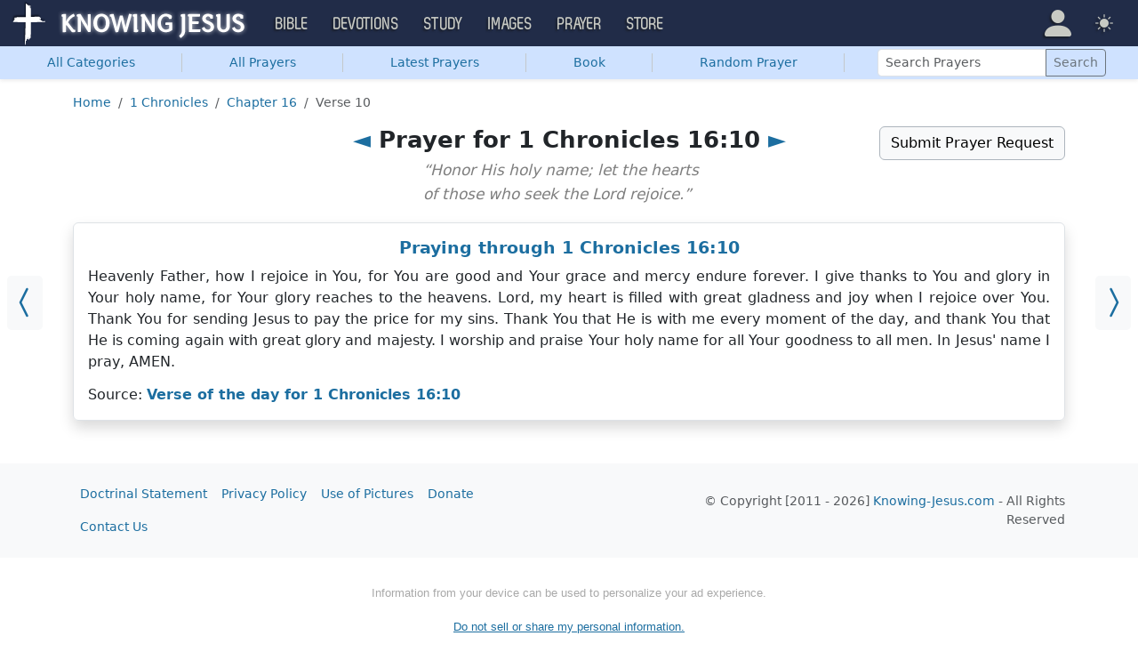

--- FILE ---
content_type: text/html; charset=UTF-8
request_url: https://prayer.knowing-jesus.com/1%20Chronicles/16/10
body_size: 11727
content:
<!DOCTYPE html>
<html lang="en_GB"
    >
<head>
    <!--first into the HEAD section-->
    <meta charset="UTF-8">
    <meta name="viewport" content="width=device-width, initial-scale=1">
    <link rel="shortcut icon" href="/favicon.ico?v3"/>
    <meta name="csrf-param" content="_csrf">
<meta name="csrf-token" content="-RpRonD5WiRVUgpv7c5uZGx5XQ7FCdWzUmf7pbOPRtepIwTwGqE2Y2YleDiigjkqPSoSYrQ-mfICIb_y3L8plA==">
    <title>Prayer for 1 Chronicles 16:10</title>
    <link href="/css/main.min.css?v=15" rel="stylesheet">
<script>window.cookie_host = ".knowing-jesus.com";</script><!--prayer-->
<!--AdThrive Head Tag 2020 -->
<script>
(function(w, d) {
w.adthrive = w.adthrive || {};
w.adthrive.cmd = w.adthrive.cmd || [];
w.adthrive.plugin = 'adthrive-ads-1.0.40-manual';
w.adthrive.host = 'ads.adthrive.com';
var s = d.createElement('script');
s.async = true;
s.referrerpolicy='no-referrer-when-downgrade';
s.src = 'https://' + w.adthrive.host + '/sites/5d6666decc7cae09064f635b/ads.min.js?referrer=' + w.encodeURIComponent(w.location.href);
var n = d.getElementsByTagName('script')[0];
n.parentNode.insertBefore(s, n);
})(window, document);
</script>
<!--End AdThrive Head Tag -->

<!-- Global site tag (gtag.js) - Google Analytics -->
<script async src="https://www.googletagmanager.com/gtag/js?id=G-YFFBTK9R0F"></script>
<script>
  window.dataLayer = window.dataLayer || [];
  function gtag(){dataLayer.push(arguments);}
  gtag('js', new Date());

  gtag('config', 'UA-28972148-1');
  gtag('config', 'G-YFFBTK9R0F');
</script>




        <script src="https://js.sentry-cdn.com/1985e9d91ca0a5fa94abc008c9427efc.min.js" crossorigin="anonymous"></script>
    <script>
        // Check for existence of Sentry in case Ad-blockers block the Sentry Loader Script
        window.Sentry && Sentry.onLoad(function () {
            Sentry.init({
                tracesSampleRate: 0.001,
                replaysSessionSampleRate: 0.001,
                replaysOnErrorSampleRate: 1.0,
                allowUrls: [
                    //all subdomains knowing-jesus.com
                    /https:\/\/.*\.knowing-jesus\.com/,
                    'knowing-jesus.com',
                    //cdns
                    'cdn.jsdelivr.net',
                    'code.jquery.com',
                ],
                ignoreErrors: [
                    //NS_ERROR_NOT_INITIALIZED
                    'NS_ERROR_NOT_INITIALIZED',
                    //AbortError: The operation was aborted
                    'The operation was aborted',
                    //AbortError: The play() request was interrupted
                    'The play() request was interrupted',
                    'NotAllowedError',

                    'UnhandledRejection',
                    // Random plugins/extensions
                    "top.GLOBALS",
                    // See: http://blog.errorception.com/2012/03/tale-of-unfindable-js-error.html
                    "originalCreateNotification",
                    "canvas.contentDocument",
                    "MyApp_RemoveAllHighlights",
                    "http://tt.epicplay.com",
                    "Can't find variable: ZiteReader",
                    "jigsaw is not defined",
                    "ComboSearch is not defined",
                    "http://loading.retry.widdit.com/",
                    "atomicFindClose",
                    // Facebook borked
                    "fb_xd_fragment",
                    // ISP "optimizing" proxy - `Cache-Control: no-transform` seems to
                    // reduce this. (thanks @acdha)
                    // See http://stackoverflow.com/questions/4113268
                    "bmi_SafeAddOnload",
                    "EBCallBackMessageReceived",
                    // See http://toolbar.conduit.com/Developer/HtmlAndGadget/Methods/JSInjection.aspx
                    "conduitPage",
                ],
                denyUrls: [
                    //cdn.flashtalking.com, static.yieldmo.com, adthrive.com, doubleclick.net, googleapis.com, a2z.com, innovid.com, cdn.doubleverify.com, casalemedia.com
                    /flashtalking\.com/,
                    /yieldmo\.com/,
                    /adthrive\.com/,
                    /doubleclick\.net/,
                    /googleapis\.com/,
                    /a2z\.com/,
                    /innovid\.com/,
                    /doubleverify\.com/,
                    /casalemedia\.com/,
                    // Facebook flakiness
                    /graph\.facebook\.com/i,
                    // Facebook blocked
                    /connect\.facebook\.net\/en_US\/all\.js/i,
                    // Woopra flakiness
                    /eatdifferent\.com\.woopra-ns\.com/i,
                    /static\.woopra\.com\/js\/woopra\.js/i,
                    // Chrome extensions
                    /extensions\//i,
                    /^chrome:\/\//i,
                    /^chrome-extension:\/\//i,
                    // Other plugins
                    /127\.0\.0\.1:4001\/isrunning/i, // Cacaoweb
                    /webappstoolbarba\.texthelp\.com\//i,
                    /metrics\.itunes\.apple\.com\.edgesuite\.net\//i,
                ],
            });
        });
    </script>

</head>
<body class="body-prayer prayer d-flex flex-column min-vh-100">

<nav class="navbar navbar-expand-lg navbar-kj navbar-dark py-0">
    <div class="container-fluid">
        <a class="navbar-brand p-0"
           href="https://www.knowing-jesus.com/">
            <img src="/assets/logo.png" width="268" height="50" alt="Knowing Jesus"/>
        </a>
        <button class="navbar-toggler" type="button"
                data-bs-toggle="collapse"
                data-bs-target="#navbarSupportedContent"
                aria-controls="navbarSupportedContent"
                aria-expanded="false"
                aria-label="Toggle navigation">
            <span class="navbar-toggler-icon"></span>
        </button>
        <div class="collapse navbar-collapse" id="navbarSupportedContent">
            
<!-- START MENU NAVIGATION -->
<ul class="navbar-nav me-auto mb-2 mb-lg-0 navbar-nav-main">

    <li class="d-block d-sm-none my-2">
        <form method="get" action="//bible.knowing-jesus.com/search/s">
            <label for="search-bible" class="visually-hidden">Search</label>
            <div class="input-group">

                <input type="text"
                       name="q"
                       id="search-bible"
                       class="form-control"
                       required
                       minlength="3"
                       placeholder="Search for...">

                <button class="btn btn-light" type="submit">
                    <i class="bi bi-search"></i>
                </button>

            </div><!-- /input-group -->
            <input type="hidden"
                   name="translation"
                   id="translation-filed-select"
                   value="all">
        </form>
    </li>
                        <li class="nav-item dropdown">
                <a class="nav-link dropdown-toggle" href="https://bible.knowing-jesus.com" data-hover="dropdown" role="button" data-bs-toggle="dropdown" aria-expanded="false">Bible</a><ul class="dropdown-menu "><li><a class="dropdown-item" href="https://bible.knowing-jesus.com/topics">Topical Bible</a></li><li><a class="dropdown-item" href="https://bible.knowing-jesus.com/themes">Thematic Bible</a></li><li><a class="dropdown-item" href="https://bible.knowing-jesus.com/words">Words in Scripture</a></li><li><a class="dropdown-item" href="https://bible.knowing-jesus.com/phrases">Phrases in Scripture</a></li><li><a class="dropdown-item" href="https://bible.knowing-jesus.com/readings">Readings in Scripture</a></li><li><a class="dropdown-item" href="https://bible.knowing-jesus.com/Names">Bible Names</a></li></ul>            </li>
                                <li class="nav-item dropdown">
                <a class="nav-link dropdown-toggle" href="https://devotion.knowing-jesus.com" data-hover="dropdown" role="button" data-bs-toggle="dropdown" aria-expanded="false">Devotions</a><ul class="dropdown-menu "><li><a class="dropdown-item" href="https://dailyverse.knowing-jesus.com">Verse of the Day</a></li><li><a class="dropdown-item" href="https://devotion.knowing-jesus.com/audio">Today's Audio</a></li><li><a class="dropdown-item" href="https://devotion.knowing-jesus.com">Today's Devotionals </a></li><li><a class="dropdown-item" href="https://devotion.knowing-jesus.com/image">Today's Images </a></li><li><a class="dropdown-item" href="https://devotion.knowing-jesus.com/topics">Devotional by Topic </a></li><li><a class="dropdown-item" href="https://devotion.knowing-jesus.com/devotional-studies">Devotional Studies</a></li></ul>            </li>
                                <li class="nav-item dropdown">
                <a class="nav-link dropdown-toggle" href="https://study.knowing-jesus.com" data-hover="dropdown" role="button" data-bs-toggle="dropdown" aria-expanded="false">Study</a><ul class="dropdown-menu "><li><a class="dropdown-item" href="https://study.knowing-jesus.com/audio">Audio Books</a></li><li><a class="dropdown-item" href="https://study.knowing-jesus.com/sermons">Sermons</a></li><li><a class="dropdown-item" href="https://answers.knowing-jesus.com">Answers</a></li></ul>            </li>
                                <li class="nav-item dropdown">
                <a class="nav-link dropdown-toggle" href="https://images.knowing-jesus.com/" data-hover="dropdown" role="button" data-bs-toggle="dropdown" aria-expanded="false">Images</a><ul class="dropdown-menu "><li><a class="dropdown-item" href="https://images.knowing-jesus.com/new">New</a></li><li><a class="dropdown-item" href="https://images.knowing-jesus.com/topics">Topics</a></li></ul>            </li>
                                <li class="nav-item dropdown">
                <a class="nav-link dropdown-toggle" href="https://prayer.knowing-jesus.com/" data-hover="dropdown" role="button" data-bs-toggle="dropdown" aria-expanded="false">Prayer</a><ul class="dropdown-menu "><li><a class="dropdown-item" href="https://prayer.knowing-jesus.com/latest-prayers#open">Submit Request</a></li><li><a class="dropdown-item" href="https://prayer.knowing-jesus.com/latest-prayers">Latest Prayers</a></li><li><a class="dropdown-item" href="https://prayer.knowing-jesus.com/">All Categories</a></li><li><a class="dropdown-item" href="https://prayer.knowing-jesus.com/all">All Prayers</a></li></ul>            </li>
                    <li><a class="nav-link" href="https://store.knowing-jesus.com">Store</a></li>        <li></li>
</ul>
<ul class="nav navbar-nav mb-2 mb-lg-0 navbar-right">
            <li class="nav-item dropdown menu-item-account ">

            <a class="nav-link py-1 dropdown-toggle d-flex align-items-center user-profile"
               href="#"
               role="button"
               aria-label="Profile"
               aria-expanded="false"
               data-bs-toggle="dropdown"
               data-bs-display="static">

                <span class="d-md-none"><i class="bi bi-person-fill"></i> Profile</span>
                <span class="d-none d-md-inline position-relative profile-icon lh-1"
                ><i class="bi fs-1 bi-person-fill"></i></span>
            </a>

            <ul class="dropdown-menu dropdown-menu-end p-2" style="--bs-dropdown-min-width: 14rem">
                <li>
                    <a class="btn btn-warning sign-in-btn d-block w-100 mb-2"
                       href="#"
                       role="button"
                    ><i class="bi bi-box-arrow-in-right"></i> Sign In                    </a>
                </li>
                <li>
                    <button class="btn btn-warning sign-up-btn d-block w-100"
                            href="#"
                            role="button"
                            href="#"><i class="bi bi-plus"></i> Create account                    </button>
                </li>
                <li>
                    <hr class="dropdown-divider">
                </li>
                <li>
                    <button class="btn btn-light reset-btn d-block w-100"
                            href="#"><i class="bi bi-patch-question"></i> Forgot Password                    </button>
                </li>
            </ul>
        </li>
        <li class="nav-item dropdown ">
    <a class="btn-link nav-link py-0 py-lg-2 px-0 px-lg-2 dropdown-toggle d-flex align-items-center"
       href="#" role="button"
       id="bd-theme"
       aria-label="Theme"
       aria-expanded="false"
       data-bs-toggle="dropdown" data-bs-display="static">
        <span class="theme-icon-active pt-1"><i class="bi bi-brightness-high-fill me-2"></i></span>
        <span class="d-lg-none ms-2">Theme</span>
    </a>

    <ul class="dropdown-menu dropdown-menu-end select-theme" style="--bs-dropdown-min-width: 8rem;">
        <li>
            <button type="button" class="dropdown-item d-flex align-items-center" data-bs-theme-value="light">
                <i class="bi bi-brightness-high-fill me-2"></i>Light            </button>
        </li>
        <li>
            <button type="button" class="dropdown-item d-flex align-items-center active" data-bs-theme-value="dark">
                <i class="bi bi-moon-stars-fill me-2"></i>Dark            </button>
        </li>
        <li>
            <button type="button" class="dropdown-item d-flex align-items-center" data-bs-theme-value="auto">
                <i class="bi bi-circle-half me-2"></i>Auto            </button>
        </li>
    </ul>
</li>
    </ul>
        </div>
    </div>
</nav>


    <ul class="nav shadow-sm bg-primary-subtle nav-secondary nav-fill bg-body-tertiary p-1 p-md-0">
        <li class="nav-item"><a class="nav-link" href="/"><span class="visible-md-inline visible-lg-inline">All </span>Categories</a></li><li class="d border-secondary-subtle"></li><li class="nav-item"><a class="nav-link" href="/all">All Prayers</a></li><li class="d border-secondary-subtle"></li><li class="nav-item"><a class="nav-link" href="/latest-prayers">Latest Prayers</a></li><li class="d border-secondary-subtle"></li><li class="nav-item " data-bs-theme="dark">
    <a class="nav-link button_popup d-none d-md-block"
       data-bs-toggle="popover"
       data-bs-placement-ext="bottom"
       data-bs-content-id="choose-book-popup"
       data-bs-custom-class="popover-blue"
       href="#">Book</a>
    <a class="nav-link button_popup d-md-none"
       data-bs-toggle="modal"
       data-bs-target="#selectBookModal"
       href="#">Book</a>
</li>
<li class="d border-secondary-subtle"></li>            <li class="nav-item"
            ><a class="nav-link" href="/prayer/prayer-to-be-prepared-for-finals-587">Random Prayer</a></li>
            <li class="d border-secondary-subtle"></li>
        
        <li class="nav-item align-self-center">
            <form action="/search"
                  class="d-inline-block"
                  role="search"
                  method="get"
                  style="min-width: 250px">
                <label for="search-prayers" class="visually-hidden">Search Prayers</label>

                <div class="input-group input-group-sm">
                    <input type="text"
                           class="form-control"
                           placeholder="Search Prayers"
                           name="q"
                           value=""
                           id="search-prayers"/>
                    <button class="btn btn-outline-secondary" type="submit">
                        <span>Search</span>
                    </button>
                </div>
            </form>
        </li>

    </ul>



<div id="choose-book-popup" class="d-none">
    <div id="choose-book-popup" class="choose-book-popup choose-book-popup-main">
        <div class="float-md-start">
            <h2>Old Testament</h2>
            <div class="row">
                                <div class="col">
                                        <div class="py-1"><a class="text-nowrap"
                                         href="/Genesis"
                        >Genesis</a></div>
                                        <div class="py-1"><a class="text-nowrap"
                                         href="/Exodus"
                        >Exodus</a></div>
                                        <div class="py-1"><a class="text-nowrap"
                                         href="/Leviticus"
                        >Leviticus</a></div>
                                        <div class="py-1"><a class="text-nowrap"
                                         href="/Numbers"
                        >Numbers</a></div>
                                        <div class="py-1"><a class="text-nowrap"
                                         href="/Deuteronomy"
                        >Deuteronomy</a></div>
                                        <div class="py-1"><a class="text-nowrap"
                                         href="/Joshua"
                        >Joshua</a></div>
                                        <div class="py-1"><a class="text-nowrap"
                                         href="/Judges"
                        >Judges</a></div>
                                        <div class="py-1"><a class="text-nowrap"
                                         href="/Ruth"
                        >Ruth</a></div>
                                        <div class="py-1"><a class="text-nowrap"
                                         href="/1-Samuel"
                        >1 Samuel</a></div>
                                        <div class="py-1"><a class="text-nowrap"
                                         href="/2-Samuel"
                        >2 Samuel</a></div>
                                        <div class="py-1"><a class="text-nowrap"
                                         href="/1-Kings"
                        >1 Kings</a></div>
                                        <div class="py-1"><a class="text-nowrap"
                                         href="/2-Kings"
                        >2 Kings</a></div>
                                        <div class="py-1"><a class="text-nowrap"
                                         href="/1-Chronicles"
                        >1 Chronicles</a></div>
                                    </div>
                <div class="col">
                                        <div class="py-1"><a class="text-nowrap"
                                         href="/2-Chronicles"
                        >2 Chronicles</a></div>
                                        <div class="py-1"><a class="text-nowrap"
                                         href="/Ezra"
                        >Ezra</a></div>
                                        <div class="py-1"><a class="text-nowrap"
                                         href="/Nehemiah"
                        >Nehemiah</a></div>
                                        <div class="py-1"><a class="text-nowrap"
                                         href="/Esther"
                        >Esther</a></div>
                                        <div class="py-1"><a class="text-nowrap"
                                         href="/Job"
                        >Job</a></div>
                                        <div class="py-1"><a class="text-nowrap"
                                         href="/Psalm"
                        >Psalm</a></div>
                                        <div class="py-1"><a class="text-nowrap"
                                         href="/Proverbs"
                        >Proverbs</a></div>
                                        <div class="py-1"><a class="text-nowrap"
                                         href="/Ecclesiastes"
                        >Ecclesiastes</a></div>
                                        <div class="py-1"><a class="text-nowrap"
                                         href="/Song-of-Solomon"
                        >Song of Solomon</a></div>
                                        <div class="py-1"><a class="text-nowrap"
                                         href="/Isaiah"
                        >Isaiah</a></div>
                                        <div class="py-1"><a class="text-nowrap"
                                         href="/Jeremiah"
                        >Jeremiah</a></div>
                                        <div class="py-1"><a class="text-nowrap"
                                         href="/Lamentations"
                        >Lamentations</a></div>
                                        <div class="py-1"><a class="text-nowrap"
                                         href="/Ezekiel"
                        >Ezekiel</a></div>
                                    </div>
                <div class="col">
                                        <div class="py-1"><a class="text-nowrap"
                                         href="/Daniel"
                        >Daniel</a></div>
                                        <div class="py-1"><a class="text-nowrap"
                                         href="/Hosea"
                        >Hosea</a></div>
                                        <div class="py-1"><a class="text-nowrap"
                                         href="/Joel"
                        >Joel</a></div>
                                        <div class="py-1"><a class="text-nowrap"
                                         href="/Amos"
                        >Amos</a></div>
                                        <div class="py-1"><a class="text-nowrap"
                                         href="/Obadiah"
                        >Obadiah</a></div>
                                        <div class="py-1"><a class="text-nowrap"
                                         href="/Jonah"
                        >Jonah</a></div>
                                        <div class="py-1"><a class="text-nowrap"
                                         href="/Micah"
                        >Micah</a></div>
                                        <div class="py-1"><a class="text-nowrap"
                                         href="/Nahum"
                        >Nahum</a></div>
                                        <div class="py-1"><a class="text-nowrap"
                                         href="/Habakkuk"
                        >Habakkuk</a></div>
                                        <div class="py-1"><a class="text-nowrap"
                                         href="/Zephaniah"
                        >Zephaniah</a></div>
                                        <div class="py-1"><a class="text-nowrap"
                                         href="/Haggai"
                        >Haggai</a></div>
                                        <div class="py-1"><a class="text-nowrap"
                                         href="/Zechariah"
                        >Zechariah</a></div>
                                        <div class="py-1"><a class="text-nowrap"
                                         href="/Malachi"
                        >Malachi</a></div>
                                    </div>
            </div>
        </div>
        <div class="float-md-end">
            <h2>New Testament</h2>
            <div class="row">
                                <div class="col">
                                        <div class="py-1"><a
                                href="/Matthew"
                        >Matthew</a></div>
                                        <div class="py-1"><a
                                href="/Mark"
                        >Mark</a></div>
                                        <div class="py-1"><a
                                href="/Luke"
                        >Luke</a></div>
                                        <div class="py-1"><a
                                href="/John"
                        >John</a></div>
                                        <div class="py-1"><a
                                href="/Acts"
                        >Acts</a></div>
                                        <div class="py-1"><a
                                href="/Romans"
                        >Romans</a></div>
                                        <div class="py-1"><a
                                href="/1-Corinthians"
                        >1 Corinthians</a></div>
                                        <div class="py-1"><a
                                href="/2-Corinthians"
                        >2 Corinthians</a></div>
                                        <div class="py-1"><a
                                href="/Galatians"
                        >Galatians</a></div>
                                        <div class="py-1"><a
                                href="/Ephesians"
                        >Ephesians</a></div>
                                        <div class="py-1"><a
                                href="/Philippians"
                        >Philippians</a></div>
                                        <div class="py-1"><a
                                href="/Colossians"
                        >Colossians</a></div>
                                        <div class="py-1"><a
                                href="/1-Thessalonians"
                        >1 Thessalonians</a></div>
                                    </div>
                <div class="col">
                                        <div class="py-1"><a
                                href="/2-Thessalonians"
                        >2 Thessalonians</a></div>
                                        <div class="py-1"><a
                                href="/1-Timothy"
                        >1 Timothy</a></div>
                                        <div class="py-1"><a
                                href="/2-Timothy"
                        >2 Timothy</a></div>
                                        <div class="py-1"><a
                                href="/Titus"
                        >Titus</a></div>
                                        <div class="py-1"><a
                                href="/Philemon"
                        >Philemon</a></div>
                                        <div class="py-1"><a
                                href="/Hebrews"
                        >Hebrews</a></div>
                                        <div class="py-1"><a
                                href="/James"
                        >James</a></div>
                                        <div class="py-1"><a
                                href="/1-Peter"
                        >1 Peter</a></div>
                                        <div class="py-1"><a
                                href="/2-Peter"
                        >2 Peter</a></div>
                                        <div class="py-1"><a
                                href="/1-John"
                        >1 John</a></div>
                                        <div class="py-1"><a
                                href="/2-John"
                        >2 John</a></div>
                                        <div class="py-1"><a
                                href="/3-John"
                        >3 John</a></div>
                                        <div class="py-1"><a
                                href="/Jude"
                        >Jude</a></div>
                                        <div class="py-1"><a
                                href="/Revelation"
                        >Revelation</a></div>
                                    </div>
            </div>
        </div>
        <div class="clearfix"></div>
    </div>
</div>


<div class="modal mobile-nav-h"
     id="selectBookModal"
     tabindex="-1">
    <div class="modal-dialog">
        <div class="modal-content">
            <div class="modal-header">
                <div class="col-2">
                    <a href="#" type="button" class="close go-back hidden">
                        <span aria-hidden="true">&laquo;</span>
                    </a>
                </div>
                <div class="col-8 modal-title">
                    <span class="choose_book">Choose Book</span>
                </div>
                <div class="col-2 text-end">
                    <button type="button" class="btn-close" data-bs-dismiss="modal" aria-label="Close"></button>
                </div>
            </div>
            <div class="modal-body choose-book">
                <div class="select-widget">
                    <h5 class="p-2 mb-0 text-dark-emphasis bg-body-tertiary">Old Testament</h5>
                    <ul>
                                                        <li class="mx-1"><a href="/Genesis"
                                >Gen</a></li>                                <li class="mx-1"><a href="/Exodus"
                                >Exo</a></li>                                <li class="mx-1"><a href="/Leviticus"
                                >Lev</a></li>                                <li class="mx-1"><a href="/Numbers"
                                >Num</a></li>                                <li class="mx-1"><a href="/Deuteronomy"
                                >Deu</a></li>                                <li class="mx-1"><a href="/Joshua"
                                >Jos</a></li>                                <li class="mx-1"><a href="/Judges"
                                >Jud</a></li>                                <li class="mx-1"><a href="/Ruth"
                                >Rut</a></li>                                <li class="mx-1"><a href="/1-Samuel"
                                >1Sa</a></li>                                <li class="mx-1"><a href="/2-Samuel"
                                >2Sa</a></li>                                <li class="mx-1"><a href="/1-Kings"
                                >1Ki</a></li>                                <li class="mx-1"><a href="/2-Kings"
                                >2Ki</a></li>                                <li class="mx-1"><a href="/1-Chronicles"
                                >1Ch</a></li>                                <li class="mx-1"><a href="/2-Chronicles"
                                >2Ch</a></li>                                <li class="mx-1"><a href="/Ezra"
                                >Ezr</a></li>                                <li class="mx-1"><a href="/Nehemiah"
                                >Neh</a></li>                                <li class="mx-1"><a href="/Esther"
                                >Est</a></li>                                <li class="mx-1"><a href="/Job"
                                >Job</a></li>                                <li class="mx-1"><a href="/Psalm"
                                >Psa</a></li>                                <li class="mx-1"><a href="/Proverbs"
                                >Pro</a></li>                                <li class="mx-1"><a href="/Ecclesiastes"
                                >Ecc</a></li>                                <li class="mx-1"><a href="/Song-of-Solomon"
                                >Son</a></li>                                <li class="mx-1"><a href="/Isaiah"
                                >Isa</a></li>                                <li class="mx-1"><a href="/Jeremiah"
                                >Jer</a></li>                                <li class="mx-1"><a href="/Lamentations"
                                >Lam</a></li>                                <li class="mx-1"><a href="/Ezekiel"
                                >Eze</a></li>                                <li class="mx-1"><a href="/Daniel"
                                >Dan</a></li>                                <li class="mx-1"><a href="/Hosea"
                                >Hos</a></li>                                <li class="mx-1"><a href="/Joel"
                                >Joe</a></li>                                <li class="mx-1"><a href="/Amos"
                                >Amo</a></li>                                <li class="mx-1"><a href="/Obadiah"
                                >Oba</a></li>                                <li class="mx-1"><a href="/Jonah"
                                >Jon</a></li>                                <li class="mx-1"><a href="/Micah"
                                >Mic</a></li>                                <li class="mx-1"><a href="/Nahum"
                                >Nah</a></li>                                <li class="mx-1"><a href="/Habakkuk"
                                >Hab</a></li>                                <li class="mx-1"><a href="/Zephaniah"
                                >Zep</a></li>                                <li class="mx-1"><a href="/Haggai"
                                >Hag</a></li>                                <li class="mx-1"><a href="/Zechariah"
                                >Zec</a></li>                                <li class="mx-1"><a href="/Malachi"
                                >Mal</a></li>                    </ul>
                    <h5 class="p-2 mt-2 mb-0 text-dark-emphasis bg-body-tertiary">New Testament</h5>
                    <ul>
                                                        <li class="mx-1"><a href="/Matthew"
                                >Mat</a></li>                                <li class="mx-1"><a href="/Mark"
                                >Mar</a></li>                                <li class="mx-1"><a href="/Luke"
                                >Luk</a></li>                                <li class="mx-1"><a href="/John"
                                >Joh</a></li>                                <li class="mx-1"><a href="/Acts"
                                >Act</a></li>                                <li class="mx-1"><a href="/Romans"
                                >Rom</a></li>                                <li class="mx-1"><a href="/1-Corinthians"
                                >1Co</a></li>                                <li class="mx-1"><a href="/2-Corinthians"
                                >2Co</a></li>                                <li class="mx-1"><a href="/Galatians"
                                >Gal</a></li>                                <li class="mx-1"><a href="/Ephesians"
                                >Eph</a></li>                                <li class="mx-1"><a href="/Philippians"
                                >Phi</a></li>                                <li class="mx-1"><a href="/Colossians"
                                >Col</a></li>                                <li class="mx-1"><a href="/1-Thessalonians"
                                >1Th</a></li>                                <li class="mx-1"><a href="/2-Thessalonians"
                                >2Th</a></li>                                <li class="mx-1"><a href="/1-Timothy"
                                >1Ti</a></li>                                <li class="mx-1"><a href="/2-Timothy"
                                >2Ti</a></li>                                <li class="mx-1"><a href="/Titus"
                                >Tit</a></li>                                <li class="mx-1"><a href="/Philemon"
                                >Phi</a></li>                                <li class="mx-1"><a href="/Hebrews"
                                >Heb</a></li>                                <li class="mx-1"><a href="/James"
                                >Jam</a></li>                                <li class="mx-1"><a href="/1-Peter"
                                >1Pe</a></li>                                <li class="mx-1"><a href="/2-Peter"
                                >2Pe</a></li>                                <li class="mx-1"><a href="/1-John"
                                >1Jo</a></li>                                <li class="mx-1"><a href="/2-John"
                                >2Jo</a></li>                                <li class="mx-1"><a href="/3-John"
                                >3Jo</a></li>                                <li class="mx-1"><a href="/Jude"
                                >Jud</a></li>                                <li class="mx-1"><a href="/Revelation"
                                >Rev</a></li>                    </ul>
                </div>
            </div>

        </div>
    </div>
</div>

<div class="container" style="flex: 1">

    <nav aria-label="breadcrumb"><ol id="w0" class="mt-3 breadcrumb"><li class="breadcrumb-item"><a href="/">Home</a></li>
<li class="breadcrumb-item"><a href="/1-Chronicles">1 Chronicles</a></li>
<li class="breadcrumb-item"><a href="/1-Chronicles/16">Chapter 16</a></li>
<li class="breadcrumb-item active" aria-current="page">Verse 10</li>
</ol></nav>
    
<div class="block block-block block-verse ">
    <a class="prev_ar bg-body-tertiary" href="/1-Chronicles/7/14"><i class="bi bi-chevron-compact-left"></i></a><a class="next_ar bg-body-tertiary" href="/1-Chronicles/16/11"><i class="bi bi-chevron-compact-right"></i></a></div>
<div class="row mt-3">
    <div class="col-md-6 me-auto offset-md-3">
        <h1 class="text-center"><a href="/1-Chronicles/7/14">◄</a> Prayer for 1 Chronicles 16:10 <a href="/1-Chronicles/16/11"> ►</a></h1>            <div class="book-quote mb-2" style="margin-top: -15px">
                “Honor His holy name; let the hearts of those who seek the Lord rejoice.”
            </div>
        
    </div>
    <div class="col-md-auto text-end mb-2">
        <a class="toggle-prayer-form btn btn-light border border-dark-subtle"
           data-bs-toggle="collapse"
           data-bs-target="#collapsePrayerRequest"
           aria-expanded="false"
           aria-controls="collapsePrayerRequest"
           href="#"
        >Submit Prayer Request</a>
    </div>

</div>

<div id="collapsePrayerRequest" class="collapse ">
    <div class="bg-body-tertiary p-3 mb-3 rounded">
        <form id="form-697417375584d" class="" action="/1%20Chronicles/16/10" method="post" enctype="multipart/form-data">
<input type="hidden" name="_csrf" value="-RpRonD5WiRVUgpv7c5uZGx5XQ7FCdWzUmf7pbOPRtepIwTwGqE2Y2YleDiigjkqPSoSYrQ-mfICIb_y3L8plA==">    <div class="row justify-content-center">
        <div class="col-md-6">
            <input type="hidden" id="manualprayers-prayer_time" name="ManualPrayers[prayer_time]"><div class="mb-3 field-f_title_697417375584d required">
<label class="form-label" for="f_title_697417375584d">Title Your Prayer</label>
<input type="text" id="f_title_697417375584d" class="form-control" name="ManualPrayers[title]" required aria-required="true">

<div class="invalid-feedback"></div>
</div><div class="mb-3 field-f_prayer_697417375584d required">
<label class="form-label" for="f_prayer_697417375584d">Write Your Prayer</label>
<textarea id="f_prayer_697417375584d" class="form-control" name="ManualPrayers[prayer]" rows="6" cols="50" required aria-required="true"></textarea>

<div class="invalid-feedback"></div>
</div>
            <div class="row">
                <div class="col-sm-6">
                    <div class="mb-3 field-f_author_name_697417375584d">
<label class="form-label" for="f_author_name_697417375584d">Name</label>
<input type="text" id="f_author_name_697417375584d" class="form-control" name="ManualPrayers[author_name]">

<div class="invalid-feedback"></div>
</div>                </div>
                <div class="col-sm-6">
                    <div class="mb-3 field-f_category_id_697417375584d">
<label class="form-label" for="f_category_id_697417375584d">Category</label>
<select id="f_category_id_697417375584d" class="form-select" name="ManualPrayers[category_id]">
<option value="">Select Type</option>
<option value="1"></option>
<option value="27">Prayers on Abiding in Christ</option>
<option value="242">Prayer for Abortion</option>
<option value="243">Prayer for Accountability</option>
<option value="204">Prayers for Addiction</option>
<option value="307">Prayers for Adultery</option>
<option value="262">Prayers for Advent</option>
<option value="244">Prayer for Alcoholics</option>
<option value="4">All Prayers</option>
<option value="214">Prayers for America</option>
<option value="203">Prayers for Anger</option>
<option value="275">Prayers for Anniversaries</option>
<option value="13">Answered Prayer</option>
<option value="89">Prayers for Anxiety</option>
<option value="223">Arrow Prayers</option>
<option value="310">Prayers for Arthritis</option>
<option value="320">Prayers about Asking God for Help</option>
<option value="93">Prayers for Babies</option>
<option value="124">Prayers for Baptism</option>
<option value="216">Bedtime Prayers</option>
<option value="284">Prayers before reading the Bible</option>
<option value="16">Prayers about the Birth of Jesus</option>
<option value="202">Prayers for Birthdays</option>
<option value="73">Prayers of Blessings</option>
<option value="230">Breaking News Prayers</option>
<option value="87">Prayers for a Broken Heart</option>
<option value="120">Prayers for Brothers</option>
<option value="127">Business Prayers</option>
<option value="42">Prayers for Cancer</option>
<option value="201">Prayers for Change</option>
<option value="12">Prayers by Children</option>
<option value="52">Prayers for Children</option>
<option value="134">Prayers for Christmas</option>
<option value="84">Prayers for Cleansing</option>
<option value="8">Prayers for Comfort</option>
<option value="123">Prayers for Communion</option>
<option value="54">Prayers on Confession</option>
<option value="286">Prayers When Confused</option>
<option value="23">Prayer for Courage</option>
<option value="308">Prayer for Court Cases</option>
<option value="199">Prayers for Daughters</option>
<option value="41">Prayers for Death</option>
<option value="15">Prayers about the Death of Jesus</option>
<option value="235">Prayers for Debt Relief</option>
<option value="63">Prayers for Deliverance</option>
<option value="79">Prayer for Depression</option>
<option value="316">Prayers for Despair</option>
<option value="92">Prayers for Dinner</option>
<option value="48">Prayers for Direction</option>
<option value="260">Prayer for Disappointments</option>
<option value="71">Prayers for Discernment</option>
<option value="198">Prayers for Divorce</option>
<option value="304">Prayers for Drugs</option>
<option value="219">Prayers for the Dying</option>
<option value="110">Prayers for the Elderly</option>
<option value="196">Prayers for Emotional Healing</option>
<option value="132">Prayers for Encouragement</option>
<option value="195">Prayers for Engagements</option>
<option value="111">Evening Prayers</option>
<option value="59">Prayers for Exams</option>
<option value="30">Prayers for Faith</option>
<option value="330">Prayers about Faith in Jesus</option>
<option value="119">Prayers for Fathers</option>
<option value="62">Prayer for Fears</option>
<option value="49">Prayers about Fellowship</option>
<option value="51">Prayers for Fertility</option>
<option value="313">Prayers for Fiancés</option>
<option value="78">Prayers for Financial Help</option>
<option value="103">Fireman Prayers</option>
<option value="193">Prayers for the First Day of School</option>
<option value="236">Prayers for Focus</option>
<option value="321">Prayer to Forgive Myself</option>
<option value="25">Prayers for Forgiveness</option>
<option value="234">Prayers for Freedom</option>
<option value="43">Prayers for Friends</option>
<option value="252">Prayer for the Fruit of the Spirit</option>
<option value="250">Prayers for Fruitfulness</option>
<option value="95">Funeral Prayers</option>
<option value="56">Prayers for the Future</option>
<option value="312">Prayers for Future Husband</option>
<option value="240">Prayers about Gambling</option>
<option value="53">General Prayers</option>
<option value="292">Prayers for Giving</option>
<option value="20">Prayers about the Glory of God</option>
<option value="221">Prayers for Gluttony</option>
<option value="324">Prayers about God being in control</option>
<option value="326">God Being With Me Prayers</option>
<option value="322">God Forgive Me Prayers</option>
<option value="325">God&#039;s Love for us Prayers</option>
<option value="323">Prayers about God&#039;s Plan for us</option>
<option value="112">Prayers for Grace</option>
<option value="191">Prayers for Graduation</option>
<option value="190">Prayers for Grandchildren</option>
<option value="118">Prayers for Grandmothers</option>
<option value="96">Prayers for Gratitude</option>
<option value="77">Prayers for Grief</option>
<option value="327">Prayers about Growing Closer to God</option>
<option value="34">Prayers for Guidance</option>
<option value="90">Prayers for Hard Times</option>
<option value="329">Prayers about Having Faith in God</option>
<option value="32">Prayers for Healing</option>
<option value="58">Prayers for Health</option>
<option value="80">Prayers for Help</option>
<option value="332">Prayers for Help with the Right Choice</option>
<option value="328">Prayers for Helping others in Need</option>
<option value="133">Prayers for Holidays</option>
<option value="142">Prayers for Holiness</option>
<option value="10">Prayers to the Holy Spirit</option>
<option value="106">Prayers for the Home</option>
<option value="206">Prayers for Homeschooling</option>
<option value="24">Prayers for Hope</option>
<option value="249">Prayers for Hospital Patients</option>
<option value="39">Prayers for Humility</option>
<option value="81">Prayer for Husbands</option>
<option value="188">Prayers for illumination</option>
<option value="245">Prayer for Integrity</option>
<option value="300">Prayers of Intercession</option>
<option value="29">Prayers for Intercessors</option>
<option value="107">Prayers for Israel</option>
<option value="98">Prayers for Jealousy</option>
<option value="301">Prayers about Jesus</option>
<option value="186">Prayers for Job Interviews</option>
<option value="187">Prayers for Joy</option>
<option value="100">Prayers for Justice</option>
<option value="334">Prayers about Kindness</option>
<option value="207">Prayers for Knowing Jesus More</option>
<option value="185">Prayers for Knowledge</option>
<option value="183">Prayers for Leaders</option>
<option value="266">Prayers for Leaders of the Nations</option>
<option value="253">Prayers on Learning How to Pray</option>
<option value="184">Prayers for Letting Go</option>
<option value="72">Prayers for Life</option>
<option value="99">Prayers for Loneliness</option>
<option value="319">Lord Thank you Prayers</option>
<option value="182">Prayers for Loss</option>
<option value="19">Prayers for Love</option>
<option value="294">Prayers about the Love of God</option>
<option value="64">Prayers for Marriage</option>
<option value="315">Prayers for Memory Loss</option>
<option value="213">Prayers for Men</option>
<option value="14">Prayers for Mercy</option>
<option value="102">Prayers for the Military</option>
<option value="55">Prayers for Ministry</option>
<option value="88">Prayers about Money</option>
<option value="31">Morning Prayers</option>
<option value="117">Prayers for Mothers</option>
<option value="333">Prayers for Moving Forward in Life</option>
<option value="146">Prayers for My Boyfriend</option>
<option value="239">Prayers for My Current Job</option>
<option value="194">Prayers for My Enemies</option>
<option value="69">Prayer for My Family</option>
<option value="269">Prayers for My Girlfriend</option>
<option value="181">Prayers for My Son</option>
<option value="75">Prayers for my Visa</option>
<option value="61">Prayers for My Work Colleagues</option>
<option value="143">Prayers for the Nations</option>
<option value="74">Prayers for a New Baby</option>
<option value="176">Prayers for New Beginnings</option>
<option value="331">Prayer for a New Environment</option>
<option value="179">Prayers for New Homes</option>
<option value="57">Prayers for a New Job</option>
<option value="178">Prayers for Newlyweds</option>
<option value="177">Prayers for Nurses</option>
<option value="173">Prayers for Obedience</option>
<option value="125">Prayers for the Offering</option>
<option value="138">Opening Meeting Prayers</option>
<option value="248">Prayer for Orphans</option>
<option value="141">Prayers for Our Country</option>
<option value="293">Prayers for Overcoming</option>
<option value="309">Prayers for Pain</option>
<option value="83">Prayers for Parents</option>
<option value="109">Prayers for Pastors</option>
<option value="86">Prayers for Patience</option>
<option value="47">Prayers for Peace</option>
<option value="101">Prayers for a Peace of Mind</option>
<option value="108">Prayers for People</option>
<option value="85">Prayers for the Persecuted</option>
<option value="40">Prayers for Perseverance</option>
<option value="318">Please Grant Me</option>
<option value="317">Please Pray for Me</option>
<option value="97">Prayers for Pornography</option>
<option value="65">Prayers for Pregnancy</option>
<option value="208">Prayers for Prisoners</option>
<option value="38">Prayers for Protection</option>
<option value="285">Prayers for Provision</option>
<option value="282">Prayer for Purity</option>
<option value="302">Prayers for Purpose</option>
<option value="172">Prayers for Quitting Smoking</option>
<option value="170">Prayers for Rain</option>
<option value="314">Prayers for Rebellion</option>
<option value="116">Prayers for Reconciliation</option>
<option value="171">Prayers for Recovery</option>
<option value="237">Prayers for Redemption</option>
<option value="68">Relationship Prayers</option>
<option value="28">Prayers of Repentance</option>
<option value="70">Prayers for Repentance in the Church</option>
<option value="222">Prayers for Restoration</option>
<option value="259">Prayers for Retirement</option>
<option value="66">Prayers for Safety</option>
<option value="9">Prayers for Salvation</option>
<option value="233">Prayers for Scholarships</option>
<option value="169">Prayers for School</option>
<option value="129">Prayers to Sell Your House</option>
<option value="105">Serenity Prayers</option>
<option value="94">Prayers for a Sick Child</option>
<option value="76">Prayers for Sickness</option>
<option value="290">Simple Prayers</option>
<option value="311">Prayer for Single Moms</option>
<option value="267">Prayers for Singleness</option>
<option value="255">Prayers for Singles</option>
<option value="121">Prayers for Sisters</option>
<option value="45">Prayers for Sleep</option>
<option value="258">Soldiers Prayers</option>
<option value="232">Prayers about Spiritual Gifts</option>
<option value="17">Prayers for Spiritual Growth</option>
<option value="67">Spiritual Life Prayers</option>
<option value="139">Prayers for Spiritual Revival</option>
<option value="7">Prayers for Spiritual Warfare</option>
<option value="22">Prayers for Strength</option>
<option value="46">Prayers for Stress</option>
<option value="247">Prayers Against Strongholds</option>
<option value="168">Prayers for Students</option>
<option value="82">Prayers for Success</option>
<option value="18">Prayers for the Suffering</option>
<option value="167">Prayers for Surgery</option>
<option value="37">Prayers on Surrender</option>
<option value="165">Prayers for Teachers</option>
<option value="166">Prayers for Teens</option>
<option value="36">Prayers about Temptation</option>
<option value="35">Prayers for Thankfulness</option>
<option value="283">Prayers for Thanksgiving</option>
<option value="224">Prayers for Today</option>
<option value="60">Prayers for Travel</option>
<option value="104">Prayers for Trust</option>
<option value="209">Prayers for Truth</option>
<option value="160">Prayers for Unbelievers</option>
<option value="159">Prayers for Unborn Babies</option>
<option value="158">Prayers for Understanding</option>
<option value="163">Prayers for Unexpected Deaths</option>
<option value="303">Prayers on Unity</option>
<option value="161">Prayers for Unity in the Church</option>
<option value="162">Prayers for Unsaved Husbands</option>
<option value="276">Prayers for Unsaved Wives</option>
<option value="164">Prayers for Uplifting Others</option>
<option value="157">Prayers for Vacations</option>
<option value="155">Prayers for Veterans</option>
<option value="5">Prayers for Victory</option>
<option value="156">Prayers for Vision</option>
<option value="113">Prayers for Vocations</option>
<option value="154">Prayers for Volunteers</option>
<option value="246">Prayers for Waiting on God</option>
<option value="153">Prayers for Wealth</option>
<option value="114">Prayers for Weddings</option>
<option value="149">Prayers for Weight Loss</option>
<option value="50">Prayers to be in the will of God</option>
<option value="21">Prayers for Wisdom</option>
<option value="251">Prayers for those Without Work</option>
<option value="115">Prayers for Wives</option>
<option value="150">Prayers for Women</option>
<option value="274">Prayers for Work</option>
<option value="151">Prayers for World Peace</option>
<option value="44">Prayers for Worry</option>
<option value="152">Prayers for Worship</option>
<option value="145">Prayers for Youth</option>
<option value="148">Prayers for Youth Groups</option>
</select>

<div class="invalid-feedback"></div>
</div>                </div>
            </div>

            <input type="hidden" name="reCaptcha">
            <div class="form-group">
                <button type="submit" class="btn btn-primary">Submit</button>            </div>
        </div>
    </div>
</form>    </div>
</div>
<div class="border rounded mb-4 p-3 fs-6 shadow">
    <a id="p-2865" name="2865" href="/1%20Chronicles/16/10"></a>

    <h3 style="text-align: center">
                    <a href="/1-Chronicles/16/10">
                Praying through 1 Chronicles 16:10            </a>
            </h3>
    <p style="text-align:justify;">Heavenly Father, how I rejoice in You, for You are good and Your grace and mercy endure forever. I give thanks to You and glory in Your holy name, for Your glory reaches to the heavens. Lord, my heart is filled with great gladness and joy when I rejoice over You. Thank You for sending Jesus to pay the price for my sins. Thank You that He is with me every moment of the day, and thank You that He is coming again with great glory and majesty. I worship and praise Your holy name for all Your goodness to all men. In Jesus' name I pray, AMEN.</p>
        
    <div style="clear: both"></div>

    
    Source: <b><a href="https://dailyverse.knowing-jesus.com/1-chronicles-16-10"
            >Verse of the day for 1 Chronicles 16:10</a></b>
            
</div>

</div>

<div class="pb-4"></div>
<div class="bg-body-tertiary">
    <div class="container ">
        <footer class="d-flex flex-wrap justify-content-between align-items-center py-3">
            <ul class="nav col-md-5">
                <li><a class="nav-link px-2 " href="https://answers.knowing-jesus.com/question/knowing-jesus-com-doctrinal-statement" rel="nofollow">Doctrinal Statement</a></li>                <li><a class="nav-link px-2 " href="https://www.knowing-jesus.com/privacy-policy" rel="nofollow">Privacy Policy</a></li>                <li><a class="nav-link px-2 " href="https://www.knowing-jesus.com/use-of-pictures" rel="nofollow">Use of Pictures</a></li>                <li><a class="nav-link px-2 " href="https://www.paypal.com/cgi-bin/webscr?cmd=_s-xclick&amp;hosted_button_id=FCA9DFGP69XPC" rel="nofollow" target="_blank">Donate</a></li>                <li><a class="nav-link px-2 " href="https://www.knowing-jesus.com/contact-us" rel="nofollow">Contact Us</a></li>                            </ul>
            <p class="col-md-5 mb-0 justify-content-end text-end text-body-secondary">
                © Copyright [2011 - 2026]                <a href="https://www.knowing-jesus.com/">Knowing-Jesus.com</a> - All Rights Reserved            </p>

        </footer>
    </div>
</div>



<script src="/js/login/dist/login.js?v=17"></script>
<script src="https://cdn.jsdelivr.net/npm/bootstrap@5.3.3/dist/js/bootstrap.bundle.min.js"></script>
<script src="/js/app.min.js?v=15"></script>
<script>window.runReCaptcha = function runReCaptcha() {
    try {
        grecaptcha.ready(function() {
            grecaptcha.execute('6Ldza9soAAAAAJ9cQp7Jd46qvu34Pf4wDUG0_9r8', {action: 'submit'}).then(function(token) {
                let codeInputs = document.querySelectorAll('input[name=reCaptcha');
                codeInputs.forEach(function(codeInput) {
                    if (codeInput) {
                        codeInput.value = token;
                    }
                });
            });
        });
    } catch (e) {
        console.error(e);
    }
}

window.loadReCaptcha = function loadReCaptcha() {
        if (typeof grecaptcha === 'undefined') {
        let script = document.createElement('script');
        script.src = 'https://www.google.com/recaptcha/api.js?render=6Ldza9soAAAAAJ9cQp7Jd46qvu34Pf4wDUG0_9r8';
        document.head.appendChild(script);
        script.onload = () => {
            runReCaptcha();
        }
    }
    else {
        runReCaptcha();
    }
}
const sb_69741737568fe = document.getElementById('collapsePrayerRequest')

sb_69741737568fe.addEventListener('show.bs.collapse', () => {window.loadReCaptcha()})
if (sb_69741737568fe.classList.contains('show')) {window.loadReCaptcha()}

window.kj_lang = {"Sign in to Knowing Jesus":"Sign in to Knowing Jesus","Email":"Email","Password":"Password","Forgot Password?":"Forgot Password?","Error:":"Error:","Sign in":"Sign in","Create an account":"Create an account","Wrong password or login":"Wrong password or login","Error occurred, please try again":"Error occurred, please try again","Sign up to Knowing Jesus":"Sign up to Knowing Jesus","First Name":"First Name","Last Name":"Last Name","Confirm Password":"Confirm Password","Your password and confirmation password do not match.":"Your password and confirmation password do not match.","Password Recovery":"Password Recovery","Enter your email":"Enter your email","Continue":"Continue","Sorry, we are unable to reset password for email provided.":"Sorry, we are unable to reset password for email provided.","Sign in With Google":"Sign in With Google","Sign in With Facebook":"Sign in With Facebook"};


window.kj_t = function (txt){
    if(window.kj_lang && window.kj_lang.hasOwnProperty(txt)){
        return window.kj_lang[txt];
    }
    return txt;
};

window.KJ_Login.init({"facebook_login":"https:\/\/www.knowing-jesus.com\/api\/google","google_login":"https:\/\/www.knowing-jesus.com\/api\/facebook","cookie_host":".knowing-jesus.com"});

document.addEventListener('copy', function(event) {
  event.clipboardData.setData('text', (document.getSelection() + '').replace(/\n+$/, '') +
   '\n\nSource: ' + document.location.href);
  event.preventDefault();
});
</script></body>
</html>


--- FILE ---
content_type: text/html
request_url: https://api.intentiq.com/profiles_engine/ProfilesEngineServlet?at=39&mi=10&dpi=936734067&pt=17&dpn=1&iiqidtype=2&iiqpcid=53834e4e-fa74-4463-9e88-c8ce1cf85f0a&iiqpciddate=1769215801614&pcid=8ca866bf-46b9-4997-bb08-8bc742c98577&idtype=3&gdpr=0&japs=false&jaesc=0&jafc=0&jaensc=0&jsver=0.33&testGroup=A&source=pbjs&ABTestingConfigurationSource=group&abtg=A&vrref=https%3A%2F%2Fprayer.knowing-jesus.com
body_size: 54
content:
{"abPercentage":97,"adt":1,"ct":2,"isOptedOut":false,"data":{"eids":[]},"dbsaved":"false","ls":true,"cttl":86400000,"abTestUuid":"g_885f7441-f73c-48bc-a5f2-e228d17d251a","tc":9,"sid":-524385788}

--- FILE ---
content_type: text/plain; charset=utf-8
request_url: https://ads.adthrive.com/http-api/cv2
body_size: 5376
content:
{"om":["00xbjwwl","0107o7j9","0453fa9a-a5cd-4876-b8a4-399325b85f76","07298s9rhht","0929nj63","0Io8g4mTQr4","0a8iramy","0av741zl","0cpicd1q","0iyi1awv","0pycs8g7","0r31j41j","0sj1rko5","0sm4lr19","0tgj3gqz","0z2982q3gf2","0z2q3gf2","1","10011/355d8eb1e51764705401abeb3e81c794","10011/3b4b6b88bd3ac925e26c33fe3d42d63d","10011/f6b53abe523b743bb56c2e10883b2f55","1011_74_18364134","101779_7764-1036209","1028_8728253","10310289136970_462792978","10310289136970_559920874","10ua7afe","11142692","11509227","1185:1610326628","11896988","119_6230649","12010080","12010084","12010088","12168663","12171164","12171239","12441760","124682_672","124843_10","124844_23","124848_8","12491685","12931032","12952198","13un7jsm","1606221","16x7UEIxQu8","17_24632114","17_24767217","17_24767234","17_24767245","1dynz4oo","1h7yhpl7","1ktgrre1","1r7rfn75","1ybd10t0","1zjn1epv","201735634","202430_200_EAAYACogrPcXlVDpv4mCpFHbtASH4.EGy-m7zq791oD26KFcrCUyBCeqWqs_","2132:42602457","2132:44012708","2132:45327624","2132:45327625","2132:45566963","2132:45999649","2132:46037395","2132:46039509","2132:46039902","2149:11963080","222tsaq1","2249:567996566","2249:691914577","2307:0107o7j9","2307:0av741zl","2307:0r31j41j","2307:0z2q3gf2","2307:13un7jsm","2307:1h7yhpl7","2307:1ktgrre1","2307:222tsaq1","2307:2pu0gomp","2307:2rhihii2","2307:3xh2cwy9","2307:45yw802f","2307:4etfwvf1","2307:4npk06v9","2307:5dvyzgi1","2307:5s8wi8hf","2307:5vb39qim","2307:63barbg1","2307:6neo1qsd","2307:74scwdnj","2307:7cogqhy0","2307:7xb3th35","2307:8linfb0q","2307:9krcxphu","2307:9t6gmxuz","2307:a566o9hb","2307:a7wye4jw","2307:akyws9wu","2307:bzdegkkm","2307:ciypcyxj","2307:cv0h9mrv","2307:cx0cyl2x","2307:dfru8eib","2307:erdsqbfc","2307:fevt4ewx","2307:fpbj0p83","2307:fqeh4hao","2307:g749lgab","2307:gn3plkq1","2307:hbje7ofi","2307:hc7si6uf","2307:heb21q1u","2307:hl4tvc28","2307:kuzv8ufm","2307:lfzorstn","2307:lp37a2wq","2307:m6rbrf6z","2307:pefxr7k2","2307:pi9dvb89","2307:qexs87kc","2307:qqe821pl","2307:r0u09phz","2307:rram4lz0","2307:s00uohbj","2307:s2ahu2ae","2307:tteuf1og","2307:tty470r7","2307:u30fsj32","2307:u7p1kjgp","2307:uiy3rdne","2307:wt0wmo2s","2307:x7xpgcfc","2307:xc88kxs9","2307:xe5smv63","2307:xoqodiix","2307:xson3pvm","2307:y4hjcn9o","2307:y7fzjmqi","2307:z2zvrgyz","2307:zuen76ia","23595971","24081062","2409_15064_70_85808977","2409_25495_176_CR52092920","2409_25495_176_CR52092921","2409_25495_176_CR52092923","2409_25495_176_CR52092956","2409_25495_176_CR52092958","2409_25495_176_CR52150651","2409_25495_176_CR52175340","2409_25495_176_CR52178316","24525574","24694815","25_52qaclee","25_53v6aquw","25_87z6cimm","25_m2n177jy","25_oz31jrd0","25_sqmqxvaf","25_utberk8n","25_yi6qlg3p","25_zwzjgvpw","26210676","262594","2676:85402287","2711_64_12171164","2711_64_12171239","2715_9888_262594","2715_9888_501422","29414696","29414711","2974:8168539","2f4ce327e9261cb6e3cf96112aa29876_2","2kbya8ki","2pu0gomp","2rhihii2","308_125204_13","3335_25247_700109393","33419362","33608958","33627671","3490:CR52092921","3490:CR52092923","3490:CR52175340","3490:CR52178316","3490:CR52223725","34wqm8zz","3646_185414_T26335189","3658_136236_x7xpgcfc","3658_138741_T26317759","3658_15078_fqeh4hao","3658_15315_q9c1qxt2","3658_18008_dfru8eib","3658_18008_hswgcqif","3658_203382_l0mfc5zl","3658_203382_y96tvrmt","3658_203382_z2zvrgyz","3658_22070_4dh0rp07","3658_229286_bfwolqbx","3658_24589_0gcfw1mn","3658_249690_0z2q3gf2","3658_645259_T26437155","3658_67113_77gj3an4","36_46_12171239","36_46_12176509","381513943572","39364467","3LMBEkP-wis","3irzr1uu","3k7l4b1y","3v2n6fcp","3v5u0p3e","40004640","409_225988","409_225992","409_226336","409_227223","409_227224","409_227239","409_228059","42604842","43919985","439246469228","43ij8vfd","44629254","44k7twuh","44z2zjbq","45327625","458901553568","45yw802f","46039087","46vbi2k4","4714_18819_AV447CLUNRFSRGZGSZDVC2","47745534","481703827","48274708","485027845327","4852dcfa-09b1-46fb-808d-582c0661656e","48594493","48739100","48739106","48739120","49039749","4aqwokyz","4etfwvf1","4lrf5n54","4n9mre1i","4npk06v9","4tgls8cg","501422","51372084","514411517","514912","516_70_86884702","52321815","53v6aquw","54779847","54779856","54779873","5510:bxx2ali1","5510:eq675jr3","5510:fj3srhfo","5510:u56k46eo","55167461","55344524","553781220","553781221","553781814","554460","554470","554841","557_409_216396","557_409_216596","557_409_228055","557_409_230714","56018481","560_74_18236268","560_74_18236270","56183679","59780459","59780461","59818357","59873208","59873222","59873223","59873230","5dvyzgi1","5iujftaz","5my41lud","5s2988wi8hf","5s8wi8hf","6026528269","6126589193","61526215","61900466","61916211","61916225","61916229","61932920","61932925","61xc53ii","6205231","6226505239","6226507991","6226508011","6226527055","6226530649","6226534259","6226542121","6250_66552_1048893436","6250_66552_1049525456","6250_66552_1112688573","6250_66552_1112888883","627227759","627309156","627309159","62764941","628015148","628086965","628153053","628153173","628222860","628223277","628360579","628360582","628444259","628444349","628444439","628456307","628456310","628456313","628456382","628456391","628456403","628622163","628622169","628622172","628622178","628622241","628622244","628622247","628622250","628683371","628687043","628687157","628687460","628687463","628803013","628841673","629007394","629009180","629167998","629168001","629168010","629168565","629171196","629171202","62946743","62946751","630137823","630928655","636910768489","651637459","651637461","651637462","659216891404","659713728691","676419068","690_99485_1610326628","690_99485_1610326728","695879867","695879875","695879895","695879898","697189859","697189885","697189892","697189907","697189924","697189930","697189965","697189968","697189980","697190003","697190037","697190041","697190042","697199190","697525780","697525781","697525793","697525795","697876985","697876986","697876988","697876994","697876997","697876998","697876999","697877001","697893112","698637292","699206332","699753201","6bf982a9-4087-4756-8416-3ef2f70517ee","6ejtrnf9","6tj9m7jw","6zt4aowl","700109389","700109391","700117707","703951830","705116521","705117050","707868621","70_86884702","712170113165","722839542471","725271087996","725271088032","725271125718","725307709636","725307849769","732157689295","7354_111700_86509222","7414_121891_5660399","74243_74_18364017","74243_74_18364062","74243_74_18364087","74243_74_18364134","74_18364062","74_18364134","74_514411517","74wv3qdx","7732580","77gj3an4","785452881104","7969_149355_45327622","7969_149355_46037395","7969_149355_46039900","7cmeqmw8","7f298mk89yf","7fmk89yf","7qevw67b","7qn8oyg4","7s82759r","7u298qs49qv","7x298b3th35","7xb3th35","8152859","8152878","8152879","8193073","8193078","85690537","86509229","86925902","86925937","86c7a9cc-cb5c-409a-86cf-8079ab97e179","8b5u826e","8irwqpqs","8linfb0q","8o298rkh93v","8orkh93v","90_12552078","90_12931033","9664523","97_8193073","97_8193078","9925w9vu","9d69c8kf","9ign6cx0","9jv4tutj","9k298rcxphu","9krcxphu","9rqgwgyb","9rvsrrn1","9t2986gmxuz","9t6gmxuz","9uox3d6i","CN4z0sMhOO8","HFN_IsGowZU","J0oHAwAc5lQ","Rno6AJZ2sVI","SJE22kX-KcQ","YlnVIl2d84o","_P-zIIc5ugE","a566o9hb","a7298wye4jw","a7w365s6","a7wye4jw","akyws9wu","aok5h605","aoz20oej","axw5pt53","b90cwbcd","bc5edztw","bd5xg6f6","bfbda497-0b34-484b-a3f7-83bd73c3498c","bfwolqbx","bpecuyjx","bvhq38fl","bxx2ali1","c-Mh5kLIzow","c25t9p0u","c25uv8cd","c3tpbb4r","c56e4frx","c7z0h277","cb190dd5-0a14-41fd-9b57-4bcf2d260125","cd40m5wq","cd80a822-6761-4271-ae03-e6ace8970026","ciypcyxj","cmpalw5s","cr-1oplzoysu9vd","cr-1oplzoysuatj","cr-1oplzoysubwe","cr-6ovjht2eu9vd","cr-6ovjht2euatj","cr-a9s2xf8vubwj","cr-a9s2xg0wubwj","cr-aaqt0j5vubwj","cr-aavwye0qubwj","cr-aawz2m3xubwj","cr-aawz3f2tubwj","cr-aawz3f3xubwj","cr-ccr05f8w17tmu","cr-ccr05f8w17uiu","cr-f6puwm2w27tf1","cr-flbd4mx4u9vd","cr-flbd4mx4ubwe","cr-g7ywwk2qvft","cr-g7ywwk7qvft","cr-ipcdgbovuatj","cr-j608wonbubwe","cr-k9ii7o3gu9vd","cr-k9ii7o3guatj","cr-vb09dxh3ubwe","cr-w0x9tb3juatj","cv0h9mrv","cx0cyl2x","d8xpzwgq","daw00eve","de6sdyoz","dfru8eib","dg2WmFvzosE","dhd27ung","dif1fgsg","eb9vjo1r","edkk1gna","eq675jr3","f3craufm","f3tdw9f3","fe07xdaw","fj3srhfo","fovbyhjn","fpbj0p83","fq298eh4hao","fqeh4hao","fy5qcztw","fz6wn1e1","g6418f73","g729849lgab","g749lgab","ge4000vb","gn3plkq1","gz4rhFvM7MY","h0cw921b","h0zwvskc","h1m1w12p","hPuTdMDQS5M","hbje7ofi","hc7si6uf","heb21q1u","hf298qgqvcv","hffavbt7","hfqgqvcv","hlx2b72j","hswgcqif","hu52wf5i","hu8cf63l","hueqprai","hxxrc6st","i2aglcoy","i776wjt4","i90isgt0","i9b8es34","iiu0wq3s","ipnvu7pa","iq298dsx7qh","iqdsx7qh","irMqs4j41TM","ixtrvado","j39smngx","jd035jgw","jsy1a3jk","k1aq2uly","k2xfz54q","k7j5z20s","knoebx5v","ku298zv8ufm","kuzv8ufm","kv2blzf2","l04ojb5z","l0mfc5zl","l4mj1tyl","lc408s2k","lfzorstn","ll77hviy","lp1o53wi","lp37a2wq","lqdvaorh","lyop61rm","m4xt6ckm","m6rbrf6z","mznp7ktv","n3egwnq7","n9tv7o36","nDEslD5DCrE","nr2985arrhc","nrlkfmof","nsqnexud","nv5uhf1y","o5xj653n","ofoon6ir","ogw1ezqo","ohld1y1d","op9gtamy","ouycdkmq","p0odjzyt","pagvt0pd","pefxr7k2","pi6u4hm4","pi9dvb89","piwneqqj","pkydekxi","plth4l1a","po4st59x","ppn03peq","pq3cgxj4","prcz3msg","pvu20l8t","q9I-eRux9vU","qM1pWMu_Q2s","qbnLmOq5mpE","qfy64iwb","qnppljgs","qqj2iqh7","qqvgscdx","qt09ii59","quk7w53j","r3co354x","r5pphbep","rcfcy8ae","risjxoqk","rnvjtx7r","rxj4b6nw","s00uohbj","s2298ahu2ae","s2ahu2ae","s4s41bit","sbp1kvat","scpvMntwtuw","sdodmuod","srk9dmvi","t2dlmwva","t34l2d9w","t5kb9pme","t7298d69r6a","t7d69r6a","ti0s3bz3","tlbbqljf","tt298y470r7","tzngt86j","u30fsj32","u32980fsj32","u3i8n6ef","u56k46eo","u8px4ucu","uhebin5g","uiy3rdne","uqph5v76","utberk8n","uwzmt4le","v4rfqxto","v705kko8","vj7hzkpp","vkqnyng8","voq7gtya","vtri9xns","w15c67ad","w3kkkcwo","w925m26k","wFBPTWkXhX8","wf9qekf0","wih2rdv3","wt0wmo2s","wu5qr81l","x05ptaer","x21s451d","x420t9me","x716iscu","x7xpgcfc","x8r63o37","x9298yz5t0i","x9yz5t0i","xc29888kxs9","xdaezn6y","xe5smv63","xgjdt26g","xnx5isri","xoqodiix","xson3pvm","xtxa8s2d","y7fzjmqi","y96tvrmt","ya949d2z","yass8yy7","ygwxiaon","yi6qlg3p","ylz2n35t","z2zvrgyz","z7yi2xbi","z8p3j18i","zaiy3lqy","zznndanq","7979132","7979135"],"pmp":[],"adomains":["123notices.com","1md.org","about.bugmd.com","acelauncher.com","adameve.com","akusoli.com","allyspin.com","askanexpertonline.com","atomapplications.com","bassbet.com","betsson.gr","biz-zone.co","bizreach.jp","braverx.com","bubbleroom.se","bugmd.com","buydrcleanspray.com","byrna.com","capitaloneshopping.com","clarifion.com","combatironapparel.com","controlcase.com","convertwithwave.com","cotosen.com","countingmypennies.com","cratedb.com","croisieurope.be","cs.money","dallasnews.com","definition.org","derila-ergo.com","dhgate.com","dhs.gov","displate.com","easyprint.app","easyrecipefinder.co","fabpop.net","familynow.club","fla-keys.com","folkaly.com","g123.jp","gameswaka.com","getbugmd.com","getconsumerchoice.com","getcubbie.com","gowavebrowser.co","gowdr.com","gransino.com","grosvenorcasinos.com","guard.io","hero-wars.com","holts.com","instantbuzz.net","itsmanual.com","jackpotcitycasino.com","justanswer.com","justanswer.es","la-date.com","lightinthebox.com","liverrenew.com","local.com","lovehoney.com","lulutox.com","lymphsystemsupport.com","manualsdirectory.org","meccabingo.com","medimops.de","mensdrivingforce.com","millioner.com","miniretornaveis.com","mobiplus.me","myiq.com","national-lottery.co.uk","naturalhealthreports.net","nbliver360.com","nikke-global.com","nordicspirit.co.uk","nuubu.com","onlinemanualspdf.co","original-play.com","outliermodel.com","paperela.com","paradisestays.site","parasiterelief.com","peta.org","photoshelter.com","plannedparenthood.org","playvod-za.com","printeasilyapp.com","printwithwave.com","profitor.com","quicklearnx.com","quickrecipehub.com","rakuten-sec.co.jp","rangeusa.com","refinancegold.com","robocat.com","royalcaribbean.com","saba.com.mx","shift.com","simple.life","spinbara.com","systeme.io","taboola.com","tackenberg.de","temu.com","tenfactorialrocks.com","theoceanac.com","topaipick.com","totaladblock.com","usconcealedcarry.com","vagisil.com","vegashero.com","vegogarden.com","veryfast.io","viewmanuals.com","viewrecipe.net","votervoice.net","vuse.com","wavebrowser.co","wavebrowserpro.com","weareplannedparenthood.org","xiaflex.com","yourchamilia.com"]}

--- FILE ---
content_type: text/plain; charset=UTF-8
request_url: https://at.teads.tv/fpc?analytics_tag_id=PUB_17002&tfpvi=&gdpr_consent=&gdpr_status=22&gdpr_reason=220&ccpa_consent=&sv=prebid-v1
body_size: 56
content:
MDI1NDY4ZTEtNWVjMi00ZWY5LTk4MWYtZGE4MGUyNzU2ZTRkIzUtNw==